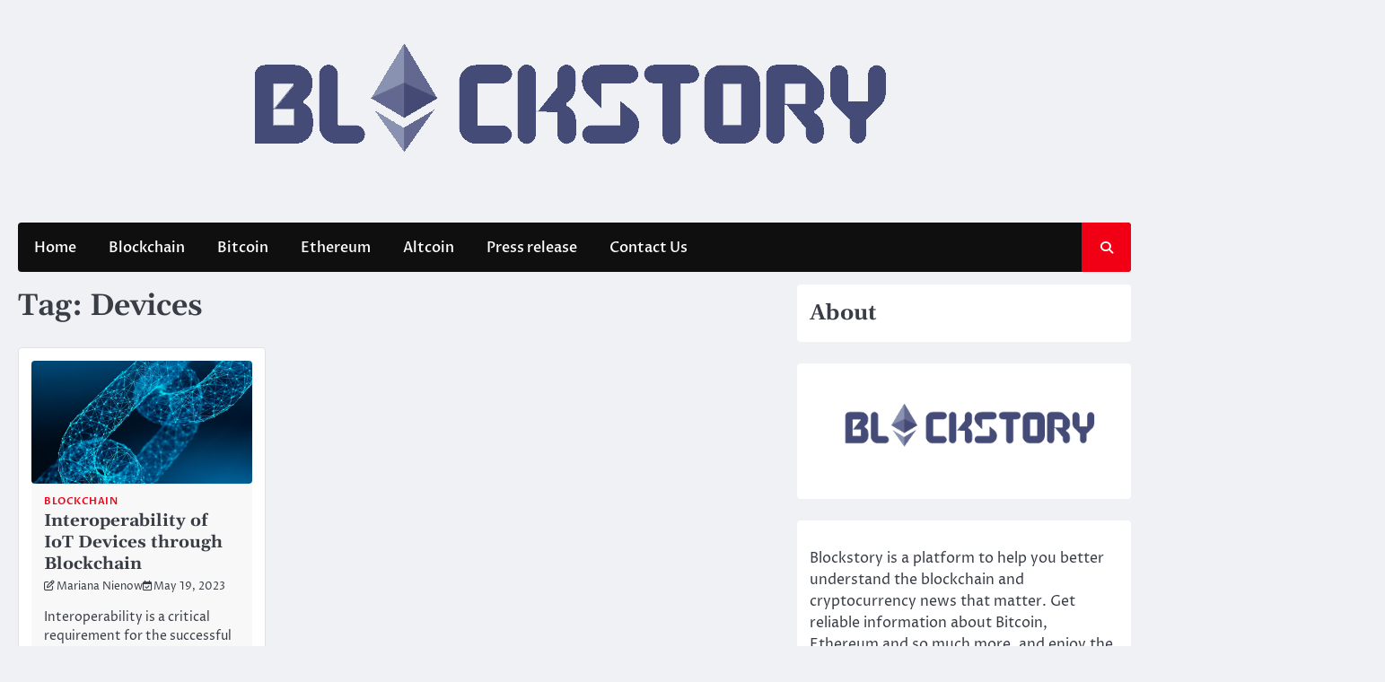

--- FILE ---
content_type: text/html; charset=UTF-8
request_url: https://blockstory.co/tag/devices/
body_size: 11689
content:
<!doctype html>
<html lang="en-US" prefix="og: https://ogp.me/ns#">
<head><script data-no-optimize="1">var litespeed_docref=sessionStorage.getItem("litespeed_docref");litespeed_docref&&(Object.defineProperty(document,"referrer",{get:function(){return litespeed_docref}}),sessionStorage.removeItem("litespeed_docref"));</script>
	<meta charset="UTF-8">
	<meta name="viewport" content="width=device-width, initial-scale=1">
	<link rel="profile" href="https://gmpg.org/xfn/11">

	
<!-- Search Engine Optimization by Rank Math - https://rankmath.com/ -->
<title>Devices Archives - Block Story</title>
<meta name="robots" content="follow, index, max-snippet:-1, max-video-preview:-1, max-image-preview:large"/>
<link rel="canonical" href="https://blockstory.co/tag/devices/" />
<meta property="og:locale" content="en_US" />
<meta property="og:type" content="article" />
<meta property="og:title" content="Devices Archives - Block Story" />
<meta property="og:url" content="https://blockstory.co/tag/devices/" />
<meta property="og:site_name" content="Block Story" />
<meta name="twitter:card" content="summary_large_image" />
<meta name="twitter:title" content="Devices Archives - Block Story" />
<meta name="twitter:label1" content="Posts" />
<meta name="twitter:data1" content="1" />
<script type="application/ld+json" class="rank-math-schema">{"@context":"https://schema.org","@graph":[{"@type":"Person","@id":"https://blockstory.co/#person","name":"Jonathan Hunt","image":{"@type":"ImageObject","@id":"https://blockstory.co/#logo","url":"https://blockstory.co/wp-content/uploads/2021/06/cropped-Blockstory-1-150x150.png","contentUrl":"https://blockstory.co/wp-content/uploads/2021/06/cropped-Blockstory-1-150x150.png","caption":"Block Story","inLanguage":"en-US"}},{"@type":"WebSite","@id":"https://blockstory.co/#website","url":"https://blockstory.co","name":"Block Story","alternateName":"Block Story","publisher":{"@id":"https://blockstory.co/#person"},"inLanguage":"en-US"},{"@type":"BreadcrumbList","@id":"https://blockstory.co/tag/devices/#breadcrumb","itemListElement":[{"@type":"ListItem","position":"1","item":{"@id":"https://blockstory.co","name":"Home"}},{"@type":"ListItem","position":"2","item":{"@id":"https://blockstory.co/tag/devices/","name":"Devices"}}]},{"@type":"CollectionPage","@id":"https://blockstory.co/tag/devices/#webpage","url":"https://blockstory.co/tag/devices/","name":"Devices Archives - Block Story","isPartOf":{"@id":"https://blockstory.co/#website"},"inLanguage":"en-US","breadcrumb":{"@id":"https://blockstory.co/tag/devices/#breadcrumb"}}]}</script>
<!-- /Rank Math WordPress SEO plugin -->

<link rel="alternate" type="application/rss+xml" title="Block Story &raquo; Feed" href="https://blockstory.co/feed/" />
<link rel="alternate" type="application/rss+xml" title="Block Story &raquo; Comments Feed" href="https://blockstory.co/comments/feed/" />
<link rel="alternate" type="application/rss+xml" title="Block Story &raquo; Devices Tag Feed" href="https://blockstory.co/tag/devices/feed/" />

<link data-optimized="2" rel="stylesheet" href="https://blockstory.co/wp-content/litespeed/css/f698935a41148e47dcf6bffe3e2ea983.css?ver=e2750" />



<style id='wp-block-image-inline-css'>
.wp-block-image>a,.wp-block-image>figure>a{display:inline-block}.wp-block-image img{box-sizing:border-box;height:auto;max-width:100%;vertical-align:bottom}@media not (prefers-reduced-motion){.wp-block-image img.hide{visibility:hidden}.wp-block-image img.show{animation:show-content-image .4s}}.wp-block-image[style*=border-radius] img,.wp-block-image[style*=border-radius]>a{border-radius:inherit}.wp-block-image.has-custom-border img{box-sizing:border-box}.wp-block-image.aligncenter{text-align:center}.wp-block-image.alignfull>a,.wp-block-image.alignwide>a{width:100%}.wp-block-image.alignfull img,.wp-block-image.alignwide img{height:auto;width:100%}.wp-block-image .aligncenter,.wp-block-image .alignleft,.wp-block-image .alignright,.wp-block-image.aligncenter,.wp-block-image.alignleft,.wp-block-image.alignright{display:table}.wp-block-image .aligncenter>figcaption,.wp-block-image .alignleft>figcaption,.wp-block-image .alignright>figcaption,.wp-block-image.aligncenter>figcaption,.wp-block-image.alignleft>figcaption,.wp-block-image.alignright>figcaption{caption-side:bottom;display:table-caption}.wp-block-image .alignleft{float:left;margin:.5em 1em .5em 0}.wp-block-image .alignright{float:right;margin:.5em 0 .5em 1em}.wp-block-image .aligncenter{margin-left:auto;margin-right:auto}.wp-block-image :where(figcaption){margin-bottom:1em;margin-top:.5em}.wp-block-image.is-style-circle-mask img{border-radius:9999px}@supports ((-webkit-mask-image:none) or (mask-image:none)) or (-webkit-mask-image:none){.wp-block-image.is-style-circle-mask img{border-radius:0;-webkit-mask-image:url('data:image/svg+xml;utf8,<svg viewBox="0 0 100 100" xmlns="http://www.w3.org/2000/svg"><circle cx="50" cy="50" r="50"/></svg>');mask-image:url('data:image/svg+xml;utf8,<svg viewBox="0 0 100 100" xmlns="http://www.w3.org/2000/svg"><circle cx="50" cy="50" r="50"/></svg>');mask-mode:alpha;-webkit-mask-position:center;mask-position:center;-webkit-mask-repeat:no-repeat;mask-repeat:no-repeat;-webkit-mask-size:contain;mask-size:contain}}:root :where(.wp-block-image.is-style-rounded img,.wp-block-image .is-style-rounded img){border-radius:9999px}.wp-block-image figure{margin:0}.wp-lightbox-container{display:flex;flex-direction:column;position:relative}.wp-lightbox-container img{cursor:zoom-in}.wp-lightbox-container img:hover+button{opacity:1}.wp-lightbox-container button{align-items:center;backdrop-filter:blur(16px) saturate(180%);background-color:#5a5a5a40;border:none;border-radius:4px;cursor:zoom-in;display:flex;height:20px;justify-content:center;opacity:0;padding:0;position:absolute;right:16px;text-align:center;top:16px;width:20px;z-index:100}@media not (prefers-reduced-motion){.wp-lightbox-container button{transition:opacity .2s ease}}.wp-lightbox-container button:focus-visible{outline:3px auto #5a5a5a40;outline:3px auto -webkit-focus-ring-color;outline-offset:3px}.wp-lightbox-container button:hover{cursor:pointer;opacity:1}.wp-lightbox-container button:focus{opacity:1}.wp-lightbox-container button:focus,.wp-lightbox-container button:hover,.wp-lightbox-container button:not(:hover):not(:active):not(.has-background){background-color:#5a5a5a40;border:none}.wp-lightbox-overlay{box-sizing:border-box;cursor:zoom-out;height:100vh;left:0;overflow:hidden;position:fixed;top:0;visibility:hidden;width:100%;z-index:100000}.wp-lightbox-overlay .close-button{align-items:center;cursor:pointer;display:flex;justify-content:center;min-height:40px;min-width:40px;padding:0;position:absolute;right:calc(env(safe-area-inset-right) + 16px);top:calc(env(safe-area-inset-top) + 16px);z-index:5000000}.wp-lightbox-overlay .close-button:focus,.wp-lightbox-overlay .close-button:hover,.wp-lightbox-overlay .close-button:not(:hover):not(:active):not(.has-background){background:none;border:none}.wp-lightbox-overlay .lightbox-image-container{height:var(--wp--lightbox-container-height);left:50%;overflow:hidden;position:absolute;top:50%;transform:translate(-50%,-50%);transform-origin:top left;width:var(--wp--lightbox-container-width);z-index:9999999999}.wp-lightbox-overlay .wp-block-image{align-items:center;box-sizing:border-box;display:flex;height:100%;justify-content:center;margin:0;position:relative;transform-origin:0 0;width:100%;z-index:3000000}.wp-lightbox-overlay .wp-block-image img{height:var(--wp--lightbox-image-height);min-height:var(--wp--lightbox-image-height);min-width:var(--wp--lightbox-image-width);width:var(--wp--lightbox-image-width)}.wp-lightbox-overlay .wp-block-image figcaption{display:none}.wp-lightbox-overlay button{background:none;border:none}.wp-lightbox-overlay .scrim{background-color:#fff;height:100%;opacity:.9;position:absolute;width:100%;z-index:2000000}.wp-lightbox-overlay.active{visibility:visible}@media not (prefers-reduced-motion){.wp-lightbox-overlay.active{animation:turn-on-visibility .25s both}.wp-lightbox-overlay.active img{animation:turn-on-visibility .35s both}.wp-lightbox-overlay.show-closing-animation:not(.active){animation:turn-off-visibility .35s both}.wp-lightbox-overlay.show-closing-animation:not(.active) img{animation:turn-off-visibility .25s both}.wp-lightbox-overlay.zoom.active{animation:none;opacity:1;visibility:visible}.wp-lightbox-overlay.zoom.active .lightbox-image-container{animation:lightbox-zoom-in .4s}.wp-lightbox-overlay.zoom.active .lightbox-image-container img{animation:none}.wp-lightbox-overlay.zoom.active .scrim{animation:turn-on-visibility .4s forwards}.wp-lightbox-overlay.zoom.show-closing-animation:not(.active){animation:none}.wp-lightbox-overlay.zoom.show-closing-animation:not(.active) .lightbox-image-container{animation:lightbox-zoom-out .4s}.wp-lightbox-overlay.zoom.show-closing-animation:not(.active) .lightbox-image-container img{animation:none}.wp-lightbox-overlay.zoom.show-closing-animation:not(.active) .scrim{animation:turn-off-visibility .4s forwards}}@keyframes show-content-image{0%{visibility:hidden}99%{visibility:hidden}to{visibility:visible}}@keyframes turn-on-visibility{0%{opacity:0}to{opacity:1}}@keyframes turn-off-visibility{0%{opacity:1;visibility:visible}99%{opacity:0;visibility:visible}to{opacity:0;visibility:hidden}}@keyframes lightbox-zoom-in{0%{transform:translate(calc((-100vw + var(--wp--lightbox-scrollbar-width))/2 + var(--wp--lightbox-initial-left-position)),calc(-50vh + var(--wp--lightbox-initial-top-position))) scale(var(--wp--lightbox-scale))}to{transform:translate(-50%,-50%) scale(1)}}@keyframes lightbox-zoom-out{0%{transform:translate(-50%,-50%) scale(1);visibility:visible}99%{visibility:visible}to{transform:translate(calc((-100vw + var(--wp--lightbox-scrollbar-width))/2 + var(--wp--lightbox-initial-left-position)),calc(-50vh + var(--wp--lightbox-initial-top-position))) scale(var(--wp--lightbox-scale));visibility:hidden}}
/*# sourceURL=https://blockstory.co/wp-includes/blocks/image/style.min.css */
</style>











<script src="https://blockstory.co/wp-includes/js/jquery/jquery.min.js" id="jquery-core-js"></script>
<script src="https://blockstory.co/wp-includes/js/jquery/jquery-migrate.min.js" id="jquery-migrate-js"></script>
<script src="https://blockstory.co/wp-content/themes/ace-news/assets/js/custom.min.js" id="ace-news-custom-script-js"></script>
<script id="whp8479front.js2715-js-extra">
var whp_local_data = {"add_url":"http://blockstory.co/wp-admin/post-new.php?post_type=event","ajaxurl":"https://blockstory.co/wp-admin/admin-ajax.php"};
//# sourceURL=whp8479front.js2715-js-extra
</script>
<script src="https://blockstory.co/wp-content/plugins/wp-security-hardening/modules/js/front.js" id="whp8479front.js2715-js"></script>
<link rel="https://api.w.org/" href="https://blockstory.co/wp-json/" /><link rel="alternate" title="JSON" type="application/json" href="https://blockstory.co/wp-json/wp/v2/tags/318" /><link rel="EditURI" type="application/rsd+xml" title="RSD" href="https://blockstory.co/xmlrpc.php?rsd" />

<!-- Google Tag Manager -->
<script>(function(w,d,s,l,i){w[l]=w[l]||[];w[l].push({'gtm.start':
new Date().getTime(),event:'gtm.js'});var f=d.getElementsByTagName(s)[0],
j=d.createElement(s),dl=l!='dataLayer'?'&l='+l:'';j.async=true;j.src=
'https://www.googletagmanager.com/gtm.js?id='+i+dl;f.parentNode.insertBefore(j,f);
})(window,document,'script','dataLayer','GTM-MLJJ8FP');</script>
<!-- End Google Tag Manager -->
<meta name="google-site-verification" content="acI9rl6lFE0A0aODzfSQVoKjdwrTAsttk2Ip9FH2v6Q" />

		
		<link rel="icon" href="https://blockstory.co/wp-content/uploads/2021/07/cropped-512x512-1-32x32.png" sizes="32x32" />
<link rel="icon" href="https://blockstory.co/wp-content/uploads/2021/07/cropped-512x512-1-192x192.png" sizes="192x192" />
<link rel="apple-touch-icon" href="https://blockstory.co/wp-content/uploads/2021/07/cropped-512x512-1-180x180.png" />
<meta name="msapplication-TileImage" content="https://blockstory.co/wp-content/uploads/2021/07/cropped-512x512-1-270x270.png" />



</head>

<body class="archive tag tag-devices tag-318 wp-custom-logo wp-embed-responsive wp-theme-ace-news hfeed right-sidebar light-mode ">

	<!-- Google Tag Manager (noscript) -->
<noscript><iframe src="https://www.googletagmanager.com/ns.html?id=GTM-MLJJ8FP"
height="0" width="0" style="display:none;visibility:hidden"></iframe></noscript>
<!-- End Google Tag Manager (noscript) -->	<div id="page" class="site">

		<a class="skip-link screen-reader-text" href="#primary">Skip to content</a>

		<div id="loader" class="loader-1">
			<div class="loader-container">
				<div id="preloader">
				</div>
			</div>
		</div><!-- #loader -->

		<header id="masthead" class="site-header">

			
			<div class="ace-news-middle-header ">
								<div class="section-wrapper">
					<div class="ace-news-middle-header-wrapper no-bigyapaan">
						<div class="site-branding">
															<div class="site-logo">
									<a href="https://blockstory.co/" class="custom-logo-link" rel="home"><img data-lazyloaded="1" src="[data-uri]" width="999" height="241" data-src="https://blockstory.co/wp-content/uploads/2021/06/cropped-Blockstory-1.png" class="custom-logo" alt="Block Story" decoding="async" fetchpriority="high" data-srcset="https://blockstory.co/wp-content/uploads/2021/06/cropped-Blockstory-1.png 999w, https://blockstory.co/wp-content/uploads/2021/06/cropped-Blockstory-1-300x72.png 300w, https://blockstory.co/wp-content/uploads/2021/06/cropped-Blockstory-1-768x185.png 768w" data-sizes="(max-width: 999px) 100vw, 999px" /><noscript><img width="999" height="241" src="https://blockstory.co/wp-content/uploads/2021/06/cropped-Blockstory-1.png" class="custom-logo" alt="Block Story" decoding="async" fetchpriority="high" srcset="https://blockstory.co/wp-content/uploads/2021/06/cropped-Blockstory-1.png 999w, https://blockstory.co/wp-content/uploads/2021/06/cropped-Blockstory-1-300x72.png 300w, https://blockstory.co/wp-content/uploads/2021/06/cropped-Blockstory-1-768x185.png 768w" sizes="(max-width: 999px) 100vw, 999px" /></noscript></a>								</div>
														<div class="site-identity">
																<p class="site-title"><a href="https://blockstory.co/" rel="home">Block Story</a></p>
																<p class="site-description">Latest Crypto Stories</p>
													</div>	
					</div>
									</div>	
			</div>	
		</div>		
		<!-- end of site-branding -->

		<div class="ace-news-navigation">
			<div class="section-wrapper"> 
				<div class="ace-news-navigation-container">
					<nav id="site-navigation" class="main-navigation">
						<button class="menu-toggle" aria-controls="primary-menu" aria-expanded="false">
							<span class="ham-icon"></span>
							<span class="ham-icon"></span>
							<span class="ham-icon"></span>
						</button>
						<div class="navigation-area">
							<div class="menu-td-demo-header-menu-container"><ul id="primary-menu" class="menu"><li id="menu-item-152" class="menu-item menu-item-type-post_type menu-item-object-page menu-item-home menu-item-152"><a href="https://blockstory.co/home/"><i class="tdc-font-tdmp tdc-font-tdmp-home"></i> Home</a></li>
<li id="menu-item-251" class="menu-item menu-item-type-taxonomy menu-item-object-category menu-item-251"><a href="https://blockstory.co/category/blockchain/">Blockchain</a></li>
<li id="menu-item-252" class="menu-item menu-item-type-taxonomy menu-item-object-category menu-item-252"><a href="https://blockstory.co/category/bitcoin/">Bitcoin</a></li>
<li id="menu-item-253" class="menu-item menu-item-type-taxonomy menu-item-object-category menu-item-253"><a href="https://blockstory.co/category/ethereum/">Ethereum</a></li>
<li id="menu-item-255" class="menu-item menu-item-type-taxonomy menu-item-object-category menu-item-255"><a href="https://blockstory.co/category/altcoin/">Altcoin</a></li>
<li id="menu-item-5540" class="menu-item menu-item-type-taxonomy menu-item-object-category menu-item-5540"><a href="https://blockstory.co/category/press-release/">Press release</a></li>
<li id="menu-item-4175" class="menu-item menu-item-type-post_type menu-item-object-page menu-item-4175"><a href="https://blockstory.co/contact-us/">Contact Us</a></li>
</ul></div>						</div>
					</nav><!-- #site-navigation -->
					<div class="ace-news-header-search">
						<div class="header-search-wrap">
							<a href="#" class="search-icon"><i class="fa-solid fa-magnifying-glass" aria-hidden="true"></i></a>
							<div class="header-search-form">
								<form role="search" method="get" class="search-form" action="https://blockstory.co/">
				<label>
					<span class="screen-reader-text">Search for:</span>
					<input type="search" class="search-field" placeholder="Search &hellip;" value="" name="s" />
				</label>
				<input type="submit" class="search-submit" value="Search" />
			</form>							</div>
						</div>
					</div>
				</div>
			</div>
		</div>
		<!-- end of navigation -->
	</header><!-- #masthead -->

			<div class="ace-news-main-wrapper">
			<div class="section-wrapper">
				<div class="ace-news-container-wrapper">
					<main id="primary" class="site-main">

		
			<header class="page-header">
				<h1 class="page-title">Tag: <span>Devices</span></h1>			</header><!-- .page-header -->
			<div class="blog-archieve-layout grid-layout column-3">
				<article id="post-5277" class="post-5277 post type-post status-publish format-standard has-post-thumbnail hentry category-blockchain tag-blockchain tag-devices tag-iot">
	<div class="main-wrap">
		<div class="blog-post-container grid-layout">
			<div class="blog-post-inner">
									<div class="blog-post-image">
						
			<a class="post-thumbnail" href="https://blockstory.co/interoperability-of-iot-devices-through-blockchain/" aria-hidden="true" tabindex="-1">
				<img data-lazyloaded="1" src="[data-uri]" width="900" height="500" data-src="https://blockstory.co/wp-content/uploads/2023/05/csi-ltr6-blockchains-trend-2-1.jpg" class="attachment-post-thumbnail size-post-thumbnail wp-post-image" alt="Interoperability of IoT Devices through Blockchain" decoding="async" data-srcset="https://blockstory.co/wp-content/uploads/2023/05/csi-ltr6-blockchains-trend-2-1.jpg 900w, https://blockstory.co/wp-content/uploads/2023/05/csi-ltr6-blockchains-trend-2-1-300x167.jpg 300w, https://blockstory.co/wp-content/uploads/2023/05/csi-ltr6-blockchains-trend-2-1-768x427.jpg 768w, https://blockstory.co/wp-content/uploads/2023/05/csi-ltr6-blockchains-trend-2-1-150x83.jpg 150w, https://blockstory.co/wp-content/uploads/2023/05/csi-ltr6-blockchains-trend-2-1-696x387.jpg 696w" data-sizes="(max-width: 900px) 100vw, 900px" /><noscript><img width="900" height="500" src="https://blockstory.co/wp-content/uploads/2023/05/csi-ltr6-blockchains-trend-2-1.jpg" class="attachment-post-thumbnail size-post-thumbnail wp-post-image" alt="Interoperability of IoT Devices through Blockchain" decoding="async" srcset="https://blockstory.co/wp-content/uploads/2023/05/csi-ltr6-blockchains-trend-2-1.jpg 900w, https://blockstory.co/wp-content/uploads/2023/05/csi-ltr6-blockchains-trend-2-1-300x167.jpg 300w, https://blockstory.co/wp-content/uploads/2023/05/csi-ltr6-blockchains-trend-2-1-768x427.jpg 768w, https://blockstory.co/wp-content/uploads/2023/05/csi-ltr6-blockchains-trend-2-1-150x83.jpg 150w, https://blockstory.co/wp-content/uploads/2023/05/csi-ltr6-blockchains-trend-2-1-696x387.jpg 696w" sizes="(max-width: 900px) 100vw, 900px" /></noscript>			</a>

								</div>
								<div class="blog-post-detail">
											<div class="post-categories">
							<span class="cat-links"><a href="https://blockstory.co/category/blockchain/" rel="category tag">Blockchain</a></span>						</div>
										<h2 class="entry-title"><a href="https://blockstory.co/interoperability-of-iot-devices-through-blockchain/" rel="bookmark">Interoperability of IoT Devices through Blockchain</a></h2>					<div class="post-meta">
						<span class="post-author"><i class="fa-regular fa-pen-to-square" aria-hidden="true"></i><a href="https://blockstory.co/author/mariananienow/">Mariana Nienow</a></span><span class="post-date"><i class="fa-regular fa-calendar-check"  aria-hidden="true"></i><a href="https://blockstory.co/interoperability-of-iot-devices-through-blockchain/"><time class="entry-date published" datetime="2023-05-19T11:58:09+05:30">May 19, 2023</time><time class="updated" datetime="2023-05-19T11:58:11+05:30">May 19, 2023</time></a></span>					</div>
					<div class="post-excerpt">
						<p>Interoperability is a critical requirement for the successful deployment and scalability of Internet of Things (IoT) ecosystems. With the proliferation&hellip;</p>
					</div>
				</div>
			</div>
		</div>	
	</div>
</article><!-- #post-5277 -->
			</div>
			
	</main><!-- #main -->
	
<aside id="secondary" class="widget-area">
	<section id="block-12" class="widget widget_block">
<h2 class="wp-block-heading">About</h2>
</section><section id="block-28" class="widget widget_block widget_media_image">
<figure class="wp-block-image size-full"><img data-lazyloaded="1" src="[data-uri]" decoding="async" width="872" height="270" data-src="http://blockstory.co/wp-content/uploads/2021/06/Blockstory-1-e1625231909994.png" alt="" class="wp-image-877" data-srcset="https://blockstory.co/wp-content/uploads/2021/06/Blockstory-1-e1625231909994.png 872w, https://blockstory.co/wp-content/uploads/2021/06/Blockstory-1-e1625231909994-300x93.png 300w, https://blockstory.co/wp-content/uploads/2021/06/Blockstory-1-e1625231909994-768x238.png 768w, https://blockstory.co/wp-content/uploads/2021/06/Blockstory-1-e1625231909994-150x46.png 150w, https://blockstory.co/wp-content/uploads/2021/06/Blockstory-1-e1625231909994-696x216.png 696w" data-sizes="(max-width: 872px) 100vw, 872px" /><noscript><img decoding="async" width="872" height="270" src="http://blockstory.co/wp-content/uploads/2021/06/Blockstory-1-e1625231909994.png" alt="" class="wp-image-877" srcset="https://blockstory.co/wp-content/uploads/2021/06/Blockstory-1-e1625231909994.png 872w, https://blockstory.co/wp-content/uploads/2021/06/Blockstory-1-e1625231909994-300x93.png 300w, https://blockstory.co/wp-content/uploads/2021/06/Blockstory-1-e1625231909994-768x238.png 768w, https://blockstory.co/wp-content/uploads/2021/06/Blockstory-1-e1625231909994-150x46.png 150w, https://blockstory.co/wp-content/uploads/2021/06/Blockstory-1-e1625231909994-696x216.png 696w" sizes="(max-width: 872px) 100vw, 872px" /></noscript></figure>
</section><section id="block-11" class="widget widget_block widget_text">
<p>Blockstory is a platform to help you better understand the blockchain and cryptocurrency news that matter. Get reliable information about Bitcoin, Ethereum and so much more, and enjoy the benefits of our research.</p>
</section><section id="block-9" class="widget widget_block widget_text">
<p>Contact Us: <a href="/cdn-cgi/l/email-protection#7b080e0b0b14090f3b1917141810080f140902551814"><span class="__cf_email__" data-cfemail="86f5f3f6f6e9f4f2c6e4eae9e5edf5f2e9f4ffa8e5e9">[email&#160;protected]</span></a></p>
</section><section id="block-30" class="widget widget_block widget_recent_entries"><ul class="wp-block-latest-posts__list wp-block-latest-posts"><li><div class="wp-block-latest-posts__featured-image"><img data-lazyloaded="1" src="[data-uri]" decoding="async" width="640" height="360" data-src="https://blockstory.co/wp-content/uploads/2025/10/unnamed-10-1024x576.png" class="attachment-large size-large wp-post-image" alt="Aivora&#039;s Voucher Alpha: The New Trading Rewards System is Here" style="" data-srcset="https://blockstory.co/wp-content/uploads/2025/10/unnamed-10-1024x576.png 1024w, https://blockstory.co/wp-content/uploads/2025/10/unnamed-10-300x169.png 300w, https://blockstory.co/wp-content/uploads/2025/10/unnamed-10-768x432.png 768w, https://blockstory.co/wp-content/uploads/2025/10/unnamed-10-1536x864.png 1536w, https://blockstory.co/wp-content/uploads/2025/10/unnamed-10.png 1600w" data-sizes="(max-width: 640px) 100vw, 640px" /><noscript><img decoding="async" width="640" height="360" src="https://blockstory.co/wp-content/uploads/2025/10/unnamed-10-1024x576.png" class="attachment-large size-large wp-post-image" alt="Aivora&#039;s Voucher Alpha: The New Trading Rewards System is Here" style="" srcset="https://blockstory.co/wp-content/uploads/2025/10/unnamed-10-1024x576.png 1024w, https://blockstory.co/wp-content/uploads/2025/10/unnamed-10-300x169.png 300w, https://blockstory.co/wp-content/uploads/2025/10/unnamed-10-768x432.png 768w, https://blockstory.co/wp-content/uploads/2025/10/unnamed-10-1536x864.png 1536w, https://blockstory.co/wp-content/uploads/2025/10/unnamed-10.png 1600w" sizes="(max-width: 640px) 100vw, 640px" /></noscript></div><a class="wp-block-latest-posts__post-title" href="https://blockstory.co/aivoras-voucher-alpha-the-new-trading-rewards-system-is-here/">Aivora&#8217;s Voucher Alpha: The New Trading Rewards System is Here</a></li>
<li><div class="wp-block-latest-posts__featured-image"><img data-lazyloaded="1" src="[data-uri]" decoding="async" width="640" height="213" data-src="https://blockstory.co/wp-content/uploads/2025/09/unnamed-4-1024x341.png" class="attachment-large size-large wp-post-image" alt="Aivora Launches Unique Application Features: Voucher &amp; VIP Zone" style="" data-srcset="https://blockstory.co/wp-content/uploads/2025/09/unnamed-4-1024x341.png 1024w, https://blockstory.co/wp-content/uploads/2025/09/unnamed-4-300x100.png 300w, https://blockstory.co/wp-content/uploads/2025/09/unnamed-4-768x256.png 768w, https://blockstory.co/wp-content/uploads/2025/09/unnamed-4.png 1500w" data-sizes="(max-width: 640px) 100vw, 640px" /><noscript><img decoding="async" width="640" height="213" src="https://blockstory.co/wp-content/uploads/2025/09/unnamed-4-1024x341.png" class="attachment-large size-large wp-post-image" alt="Aivora Launches Unique Application Features: Voucher &amp; VIP Zone" style="" srcset="https://blockstory.co/wp-content/uploads/2025/09/unnamed-4-1024x341.png 1024w, https://blockstory.co/wp-content/uploads/2025/09/unnamed-4-300x100.png 300w, https://blockstory.co/wp-content/uploads/2025/09/unnamed-4-768x256.png 768w, https://blockstory.co/wp-content/uploads/2025/09/unnamed-4.png 1500w" sizes="(max-width: 640px) 100vw, 640px" /></noscript></div><a class="wp-block-latest-posts__post-title" href="https://blockstory.co/aivora-launches-unique-application-features-voucher-vip-zone/">Aivora Launches Unique Application Features: Voucher &amp; VIP Zone</a></li>
<li><div class="wp-block-latest-posts__featured-image"><img data-lazyloaded="1" src="[data-uri]" decoding="async" width="640" height="335" data-src="https://blockstory.co/wp-content/uploads/2025/03/unnamed-4.png" class="attachment-large size-large wp-post-image" alt="How to optimize your trading on Aivora Exchange" style="" data-srcset="https://blockstory.co/wp-content/uploads/2025/03/unnamed-4.png 717w, https://blockstory.co/wp-content/uploads/2025/03/unnamed-4-300x157.png 300w" data-sizes="(max-width: 640px) 100vw, 640px" /><noscript><img decoding="async" width="640" height="335" src="https://blockstory.co/wp-content/uploads/2025/03/unnamed-4.png" class="attachment-large size-large wp-post-image" alt="How to optimize your trading on Aivora Exchange" style="" srcset="https://blockstory.co/wp-content/uploads/2025/03/unnamed-4.png 717w, https://blockstory.co/wp-content/uploads/2025/03/unnamed-4-300x157.png 300w" sizes="(max-width: 640px) 100vw, 640px" /></noscript></div><a class="wp-block-latest-posts__post-title" href="https://blockstory.co/how-to-optimize-your-trading-on-aivora-exchange/">How to optimize your trading on Aivora Exchange</a></li>
<li><div class="wp-block-latest-posts__featured-image"><img data-lazyloaded="1" src="[data-uri]" decoding="async" width="640" height="373" data-src="https://blockstory.co/wp-content/uploads/2025/09/Untitled-design-1024x597.png" class="attachment-large size-large wp-post-image" alt="Aivora Airdrop Guide - The new generation CEX exchange with AI technology" style="" data-srcset="https://blockstory.co/wp-content/uploads/2025/09/Untitled-design-1024x597.png 1024w, https://blockstory.co/wp-content/uploads/2025/09/Untitled-design-300x175.png 300w, https://blockstory.co/wp-content/uploads/2025/09/Untitled-design-768x448.png 768w, https://blockstory.co/wp-content/uploads/2025/09/Untitled-design.png 1200w" data-sizes="(max-width: 640px) 100vw, 640px" /><noscript><img decoding="async" width="640" height="373" src="https://blockstory.co/wp-content/uploads/2025/09/Untitled-design-1024x597.png" class="attachment-large size-large wp-post-image" alt="Aivora Airdrop Guide - The new generation CEX exchange with AI technology" style="" srcset="https://blockstory.co/wp-content/uploads/2025/09/Untitled-design-1024x597.png 1024w, https://blockstory.co/wp-content/uploads/2025/09/Untitled-design-300x175.png 300w, https://blockstory.co/wp-content/uploads/2025/09/Untitled-design-768x448.png 768w, https://blockstory.co/wp-content/uploads/2025/09/Untitled-design.png 1200w" sizes="(max-width: 640px) 100vw, 640px" /></noscript></div><a class="wp-block-latest-posts__post-title" href="https://blockstory.co/aivora-airdrop-guide-the-new-generation-cex-exchange-with-ai-technology/">Aivora Airdrop Guide &#8211; The new generation CEX exchange with AI technology</a></li>
<li><div class="wp-block-latest-posts__featured-image"><img data-lazyloaded="1" src="[data-uri]" decoding="async" width="640" height="308" data-src="https://blockstory.co/wp-content/uploads/2025/09/unnamed-7-1024x492.png" class="attachment-large size-large wp-post-image" alt="Aivora Exchange Overview" style="" data-srcset="https://blockstory.co/wp-content/uploads/2025/09/unnamed-7-1024x492.png 1024w, https://blockstory.co/wp-content/uploads/2025/09/unnamed-7-300x144.png 300w, https://blockstory.co/wp-content/uploads/2025/09/unnamed-7-768x369.png 768w, https://blockstory.co/wp-content/uploads/2025/09/unnamed-7-1536x737.png 1536w, https://blockstory.co/wp-content/uploads/2025/09/unnamed-7.png 1600w" data-sizes="(max-width: 640px) 100vw, 640px" /><noscript><img decoding="async" width="640" height="308" src="https://blockstory.co/wp-content/uploads/2025/09/unnamed-7-1024x492.png" class="attachment-large size-large wp-post-image" alt="Aivora Exchange Overview" style="" srcset="https://blockstory.co/wp-content/uploads/2025/09/unnamed-7-1024x492.png 1024w, https://blockstory.co/wp-content/uploads/2025/09/unnamed-7-300x144.png 300w, https://blockstory.co/wp-content/uploads/2025/09/unnamed-7-768x369.png 768w, https://blockstory.co/wp-content/uploads/2025/09/unnamed-7-1536x737.png 1536w, https://blockstory.co/wp-content/uploads/2025/09/unnamed-7.png 1600w" sizes="(max-width: 640px) 100vw, 640px" /></noscript></div><a class="wp-block-latest-posts__post-title" href="https://blockstory.co/aivora-exchange-overview/">Aivora Exchange Overview</a></li>
</ul></section></aside><!-- #secondary -->

</div>
</div>
</div>


<!-- start of footer -->
	<footer class="site-footer">
			<div class="ace-news-bottom-footer">
		<div class="section-wrapper">
			<div class="bottom-footer-content">
				<p>Copyright &copy; 2026 <a href="https://blockstory.co/">Block Story</a> | Ace News&nbsp;by&nbsp;<a target="_blank" href="https://ascendoor.com/">Ascendoor</a> | Powered by <a href="https://wordpress.org/" target="_blank">WordPress</a>. </p>					
					</div>
			</div>
		</div>
</footer>
<!-- end of brand footer -->

	<a href="#" class="scroll-to-top scroll-style-1"></a>
	
</div><!-- #page -->

<script data-cfasync="false" src="/cdn-cgi/scripts/5c5dd728/cloudflare-static/email-decode.min.js"></script><script type="speculationrules">
{"prefetch":[{"source":"document","where":{"and":[{"href_matches":"/*"},{"not":{"href_matches":["/wp-*.php","/wp-admin/*","/wp-content/uploads/*","/wp-content/*","/wp-content/plugins/*","/wp-content/themes/ace-news/*","/*\\?(.+)"]}},{"not":{"selector_matches":"a[rel~=\"nofollow\"]"}},{"not":{"selector_matches":".no-prefetch, .no-prefetch a"}}]},"eagerness":"conservative"}]}
</script>
<script src="https://blockstory.co/wp-content/themes/ace-news/assets/js/navigation.min.js" id="ace-news-navigation-js"></script>
<script src="https://blockstory.co/wp-content/themes/ace-news/assets/js/slick.min.js" id="ace-news-slick-js-js"></script>
<script src="https://blockstory.co/wp-content/themes/ace-news/assets/js/jquery.marquee.min.js" id="ace-news-jquery-marquee-js-js"></script>
<script id="wp-emoji-settings" type="application/json">
{"baseUrl":"https://s.w.org/images/core/emoji/17.0.2/72x72/","ext":".png","svgUrl":"https://s.w.org/images/core/emoji/17.0.2/svg/","svgExt":".svg","source":{"concatemoji":"https://blockstory.co/wp-includes/js/wp-emoji-release.min.js"}}
</script>
<script type="module">
/*! This file is auto-generated */
const a=JSON.parse(document.getElementById("wp-emoji-settings").textContent),o=(window._wpemojiSettings=a,"wpEmojiSettingsSupports"),s=["flag","emoji"];function i(e){try{var t={supportTests:e,timestamp:(new Date).valueOf()};sessionStorage.setItem(o,JSON.stringify(t))}catch(e){}}function c(e,t,n){e.clearRect(0,0,e.canvas.width,e.canvas.height),e.fillText(t,0,0);t=new Uint32Array(e.getImageData(0,0,e.canvas.width,e.canvas.height).data);e.clearRect(0,0,e.canvas.width,e.canvas.height),e.fillText(n,0,0);const a=new Uint32Array(e.getImageData(0,0,e.canvas.width,e.canvas.height).data);return t.every((e,t)=>e===a[t])}function p(e,t){e.clearRect(0,0,e.canvas.width,e.canvas.height),e.fillText(t,0,0);var n=e.getImageData(16,16,1,1);for(let e=0;e<n.data.length;e++)if(0!==n.data[e])return!1;return!0}function u(e,t,n,a){switch(t){case"flag":return n(e,"\ud83c\udff3\ufe0f\u200d\u26a7\ufe0f","\ud83c\udff3\ufe0f\u200b\u26a7\ufe0f")?!1:!n(e,"\ud83c\udde8\ud83c\uddf6","\ud83c\udde8\u200b\ud83c\uddf6")&&!n(e,"\ud83c\udff4\udb40\udc67\udb40\udc62\udb40\udc65\udb40\udc6e\udb40\udc67\udb40\udc7f","\ud83c\udff4\u200b\udb40\udc67\u200b\udb40\udc62\u200b\udb40\udc65\u200b\udb40\udc6e\u200b\udb40\udc67\u200b\udb40\udc7f");case"emoji":return!a(e,"\ud83e\u1fac8")}return!1}function f(e,t,n,a){let r;const o=(r="undefined"!=typeof WorkerGlobalScope&&self instanceof WorkerGlobalScope?new OffscreenCanvas(300,150):document.createElement("canvas")).getContext("2d",{willReadFrequently:!0}),s=(o.textBaseline="top",o.font="600 32px Arial",{});return e.forEach(e=>{s[e]=t(o,e,n,a)}),s}function r(e){var t=document.createElement("script");t.src=e,t.defer=!0,document.head.appendChild(t)}a.supports={everything:!0,everythingExceptFlag:!0},new Promise(t=>{let n=function(){try{var e=JSON.parse(sessionStorage.getItem(o));if("object"==typeof e&&"number"==typeof e.timestamp&&(new Date).valueOf()<e.timestamp+604800&&"object"==typeof e.supportTests)return e.supportTests}catch(e){}return null}();if(!n){if("undefined"!=typeof Worker&&"undefined"!=typeof OffscreenCanvas&&"undefined"!=typeof URL&&URL.createObjectURL&&"undefined"!=typeof Blob)try{var e="postMessage("+f.toString()+"("+[JSON.stringify(s),u.toString(),c.toString(),p.toString()].join(",")+"));",a=new Blob([e],{type:"text/javascript"});const r=new Worker(URL.createObjectURL(a),{name:"wpTestEmojiSupports"});return void(r.onmessage=e=>{i(n=e.data),r.terminate(),t(n)})}catch(e){}i(n=f(s,u,c,p))}t(n)}).then(e=>{for(const n in e)a.supports[n]=e[n],a.supports.everything=a.supports.everything&&a.supports[n],"flag"!==n&&(a.supports.everythingExceptFlag=a.supports.everythingExceptFlag&&a.supports[n]);var t;a.supports.everythingExceptFlag=a.supports.everythingExceptFlag&&!a.supports.flag,a.supports.everything||((t=a.source||{}).concatemoji?r(t.concatemoji):t.wpemoji&&t.twemoji&&(r(t.twemoji),r(t.wpemoji)))});
//# sourceURL=https://blockstory.co/wp-includes/js/wp-emoji-loader.min.js
</script>

<script data-no-optimize="1">window.lazyLoadOptions=Object.assign({},{threshold:300},window.lazyLoadOptions||{});!function(t,e){"object"==typeof exports&&"undefined"!=typeof module?module.exports=e():"function"==typeof define&&define.amd?define(e):(t="undefined"!=typeof globalThis?globalThis:t||self).LazyLoad=e()}(this,function(){"use strict";function e(){return(e=Object.assign||function(t){for(var e=1;e<arguments.length;e++){var n,a=arguments[e];for(n in a)Object.prototype.hasOwnProperty.call(a,n)&&(t[n]=a[n])}return t}).apply(this,arguments)}function o(t){return e({},at,t)}function l(t,e){return t.getAttribute(gt+e)}function c(t){return l(t,vt)}function s(t,e){return function(t,e,n){e=gt+e;null!==n?t.setAttribute(e,n):t.removeAttribute(e)}(t,vt,e)}function i(t){return s(t,null),0}function r(t){return null===c(t)}function u(t){return c(t)===_t}function d(t,e,n,a){t&&(void 0===a?void 0===n?t(e):t(e,n):t(e,n,a))}function f(t,e){et?t.classList.add(e):t.className+=(t.className?" ":"")+e}function _(t,e){et?t.classList.remove(e):t.className=t.className.replace(new RegExp("(^|\\s+)"+e+"(\\s+|$)")," ").replace(/^\s+/,"").replace(/\s+$/,"")}function g(t){return t.llTempImage}function v(t,e){!e||(e=e._observer)&&e.unobserve(t)}function b(t,e){t&&(t.loadingCount+=e)}function p(t,e){t&&(t.toLoadCount=e)}function n(t){for(var e,n=[],a=0;e=t.children[a];a+=1)"SOURCE"===e.tagName&&n.push(e);return n}function h(t,e){(t=t.parentNode)&&"PICTURE"===t.tagName&&n(t).forEach(e)}function a(t,e){n(t).forEach(e)}function m(t){return!!t[lt]}function E(t){return t[lt]}function I(t){return delete t[lt]}function y(e,t){var n;m(e)||(n={},t.forEach(function(t){n[t]=e.getAttribute(t)}),e[lt]=n)}function L(a,t){var o;m(a)&&(o=E(a),t.forEach(function(t){var e,n;e=a,(t=o[n=t])?e.setAttribute(n,t):e.removeAttribute(n)}))}function k(t,e,n){f(t,e.class_loading),s(t,st),n&&(b(n,1),d(e.callback_loading,t,n))}function A(t,e,n){n&&t.setAttribute(e,n)}function O(t,e){A(t,rt,l(t,e.data_sizes)),A(t,it,l(t,e.data_srcset)),A(t,ot,l(t,e.data_src))}function w(t,e,n){var a=l(t,e.data_bg_multi),o=l(t,e.data_bg_multi_hidpi);(a=nt&&o?o:a)&&(t.style.backgroundImage=a,n=n,f(t=t,(e=e).class_applied),s(t,dt),n&&(e.unobserve_completed&&v(t,e),d(e.callback_applied,t,n)))}function x(t,e){!e||0<e.loadingCount||0<e.toLoadCount||d(t.callback_finish,e)}function M(t,e,n){t.addEventListener(e,n),t.llEvLisnrs[e]=n}function N(t){return!!t.llEvLisnrs}function z(t){if(N(t)){var e,n,a=t.llEvLisnrs;for(e in a){var o=a[e];n=e,o=o,t.removeEventListener(n,o)}delete t.llEvLisnrs}}function C(t,e,n){var a;delete t.llTempImage,b(n,-1),(a=n)&&--a.toLoadCount,_(t,e.class_loading),e.unobserve_completed&&v(t,n)}function R(i,r,c){var l=g(i)||i;N(l)||function(t,e,n){N(t)||(t.llEvLisnrs={});var a="VIDEO"===t.tagName?"loadeddata":"load";M(t,a,e),M(t,"error",n)}(l,function(t){var e,n,a,o;n=r,a=c,o=u(e=i),C(e,n,a),f(e,n.class_loaded),s(e,ut),d(n.callback_loaded,e,a),o||x(n,a),z(l)},function(t){var e,n,a,o;n=r,a=c,o=u(e=i),C(e,n,a),f(e,n.class_error),s(e,ft),d(n.callback_error,e,a),o||x(n,a),z(l)})}function T(t,e,n){var a,o,i,r,c;t.llTempImage=document.createElement("IMG"),R(t,e,n),m(c=t)||(c[lt]={backgroundImage:c.style.backgroundImage}),i=n,r=l(a=t,(o=e).data_bg),c=l(a,o.data_bg_hidpi),(r=nt&&c?c:r)&&(a.style.backgroundImage='url("'.concat(r,'")'),g(a).setAttribute(ot,r),k(a,o,i)),w(t,e,n)}function G(t,e,n){var a;R(t,e,n),a=e,e=n,(t=Et[(n=t).tagName])&&(t(n,a),k(n,a,e))}function D(t,e,n){var a;a=t,(-1<It.indexOf(a.tagName)?G:T)(t,e,n)}function S(t,e,n){var a;t.setAttribute("loading","lazy"),R(t,e,n),a=e,(e=Et[(n=t).tagName])&&e(n,a),s(t,_t)}function V(t){t.removeAttribute(ot),t.removeAttribute(it),t.removeAttribute(rt)}function j(t){h(t,function(t){L(t,mt)}),L(t,mt)}function F(t){var e;(e=yt[t.tagName])?e(t):m(e=t)&&(t=E(e),e.style.backgroundImage=t.backgroundImage)}function P(t,e){var n;F(t),n=e,r(e=t)||u(e)||(_(e,n.class_entered),_(e,n.class_exited),_(e,n.class_applied),_(e,n.class_loading),_(e,n.class_loaded),_(e,n.class_error)),i(t),I(t)}function U(t,e,n,a){var o;n.cancel_on_exit&&(c(t)!==st||"IMG"===t.tagName&&(z(t),h(o=t,function(t){V(t)}),V(o),j(t),_(t,n.class_loading),b(a,-1),i(t),d(n.callback_cancel,t,e,a)))}function $(t,e,n,a){var o,i,r=(i=t,0<=bt.indexOf(c(i)));s(t,"entered"),f(t,n.class_entered),_(t,n.class_exited),o=t,i=a,n.unobserve_entered&&v(o,i),d(n.callback_enter,t,e,a),r||D(t,n,a)}function q(t){return t.use_native&&"loading"in HTMLImageElement.prototype}function H(t,o,i){t.forEach(function(t){return(a=t).isIntersecting||0<a.intersectionRatio?$(t.target,t,o,i):(e=t.target,n=t,a=o,t=i,void(r(e)||(f(e,a.class_exited),U(e,n,a,t),d(a.callback_exit,e,n,t))));var e,n,a})}function B(e,n){var t;tt&&!q(e)&&(n._observer=new IntersectionObserver(function(t){H(t,e,n)},{root:(t=e).container===document?null:t.container,rootMargin:t.thresholds||t.threshold+"px"}))}function J(t){return Array.prototype.slice.call(t)}function K(t){return t.container.querySelectorAll(t.elements_selector)}function Q(t){return c(t)===ft}function W(t,e){return e=t||K(e),J(e).filter(r)}function X(e,t){var n;(n=K(e),J(n).filter(Q)).forEach(function(t){_(t,e.class_error),i(t)}),t.update()}function t(t,e){var n,a,t=o(t);this._settings=t,this.loadingCount=0,B(t,this),n=t,a=this,Y&&window.addEventListener("online",function(){X(n,a)}),this.update(e)}var Y="undefined"!=typeof window,Z=Y&&!("onscroll"in window)||"undefined"!=typeof navigator&&/(gle|ing|ro)bot|crawl|spider/i.test(navigator.userAgent),tt=Y&&"IntersectionObserver"in window,et=Y&&"classList"in document.createElement("p"),nt=Y&&1<window.devicePixelRatio,at={elements_selector:".lazy",container:Z||Y?document:null,threshold:300,thresholds:null,data_src:"src",data_srcset:"srcset",data_sizes:"sizes",data_bg:"bg",data_bg_hidpi:"bg-hidpi",data_bg_multi:"bg-multi",data_bg_multi_hidpi:"bg-multi-hidpi",data_poster:"poster",class_applied:"applied",class_loading:"litespeed-loading",class_loaded:"litespeed-loaded",class_error:"error",class_entered:"entered",class_exited:"exited",unobserve_completed:!0,unobserve_entered:!1,cancel_on_exit:!0,callback_enter:null,callback_exit:null,callback_applied:null,callback_loading:null,callback_loaded:null,callback_error:null,callback_finish:null,callback_cancel:null,use_native:!1},ot="src",it="srcset",rt="sizes",ct="poster",lt="llOriginalAttrs",st="loading",ut="loaded",dt="applied",ft="error",_t="native",gt="data-",vt="ll-status",bt=[st,ut,dt,ft],pt=[ot],ht=[ot,ct],mt=[ot,it,rt],Et={IMG:function(t,e){h(t,function(t){y(t,mt),O(t,e)}),y(t,mt),O(t,e)},IFRAME:function(t,e){y(t,pt),A(t,ot,l(t,e.data_src))},VIDEO:function(t,e){a(t,function(t){y(t,pt),A(t,ot,l(t,e.data_src))}),y(t,ht),A(t,ct,l(t,e.data_poster)),A(t,ot,l(t,e.data_src)),t.load()}},It=["IMG","IFRAME","VIDEO"],yt={IMG:j,IFRAME:function(t){L(t,pt)},VIDEO:function(t){a(t,function(t){L(t,pt)}),L(t,ht),t.load()}},Lt=["IMG","IFRAME","VIDEO"];return t.prototype={update:function(t){var e,n,a,o=this._settings,i=W(t,o);{if(p(this,i.length),!Z&&tt)return q(o)?(e=o,n=this,i.forEach(function(t){-1!==Lt.indexOf(t.tagName)&&S(t,e,n)}),void p(n,0)):(t=this._observer,o=i,t.disconnect(),a=t,void o.forEach(function(t){a.observe(t)}));this.loadAll(i)}},destroy:function(){this._observer&&this._observer.disconnect(),K(this._settings).forEach(function(t){I(t)}),delete this._observer,delete this._settings,delete this.loadingCount,delete this.toLoadCount},loadAll:function(t){var e=this,n=this._settings;W(t,n).forEach(function(t){v(t,e),D(t,n,e)})},restoreAll:function(){var e=this._settings;K(e).forEach(function(t){P(t,e)})}},t.load=function(t,e){e=o(e);D(t,e)},t.resetStatus=function(t){i(t)},t}),function(t,e){"use strict";function n(){e.body.classList.add("litespeed_lazyloaded")}function a(){console.log("[LiteSpeed] Start Lazy Load"),o=new LazyLoad(Object.assign({},t.lazyLoadOptions||{},{elements_selector:"[data-lazyloaded]",callback_finish:n})),i=function(){o.update()},t.MutationObserver&&new MutationObserver(i).observe(e.documentElement,{childList:!0,subtree:!0,attributes:!0})}var o,i;t.addEventListener?t.addEventListener("load",a,!1):t.attachEvent("onload",a)}(window,document);</script><script data-no-optimize="1">var litespeed_vary=document.cookie.replace(/(?:(?:^|.*;\s*)_lscache_vary\s*\=\s*([^;]*).*$)|^.*$/,"");litespeed_vary||fetch("/wp-content/plugins/litespeed-cache/guest.vary.php",{method:"POST",cache:"no-cache",redirect:"follow"}).then(e=>e.json()).then(e=>{console.log(e),e.hasOwnProperty("reload")&&"yes"==e.reload&&(sessionStorage.setItem("litespeed_docref",document.referrer),window.location.reload(!0))});</script><script defer src="https://static.cloudflareinsights.com/beacon.min.js/vcd15cbe7772f49c399c6a5babf22c1241717689176015" integrity="sha512-ZpsOmlRQV6y907TI0dKBHq9Md29nnaEIPlkf84rnaERnq6zvWvPUqr2ft8M1aS28oN72PdrCzSjY4U6VaAw1EQ==" data-cf-beacon='{"version":"2024.11.0","token":"7071e07da6344b2ca5475196182a919e","r":1,"server_timing":{"name":{"cfCacheStatus":true,"cfEdge":true,"cfExtPri":true,"cfL4":true,"cfOrigin":true,"cfSpeedBrain":true},"location_startswith":null}}' crossorigin="anonymous"></script>
</body>
</html>


<!-- Page cached by LiteSpeed Cache 7.7 on 2026-01-23 16:43:30 -->
<!-- Guest Mode -->